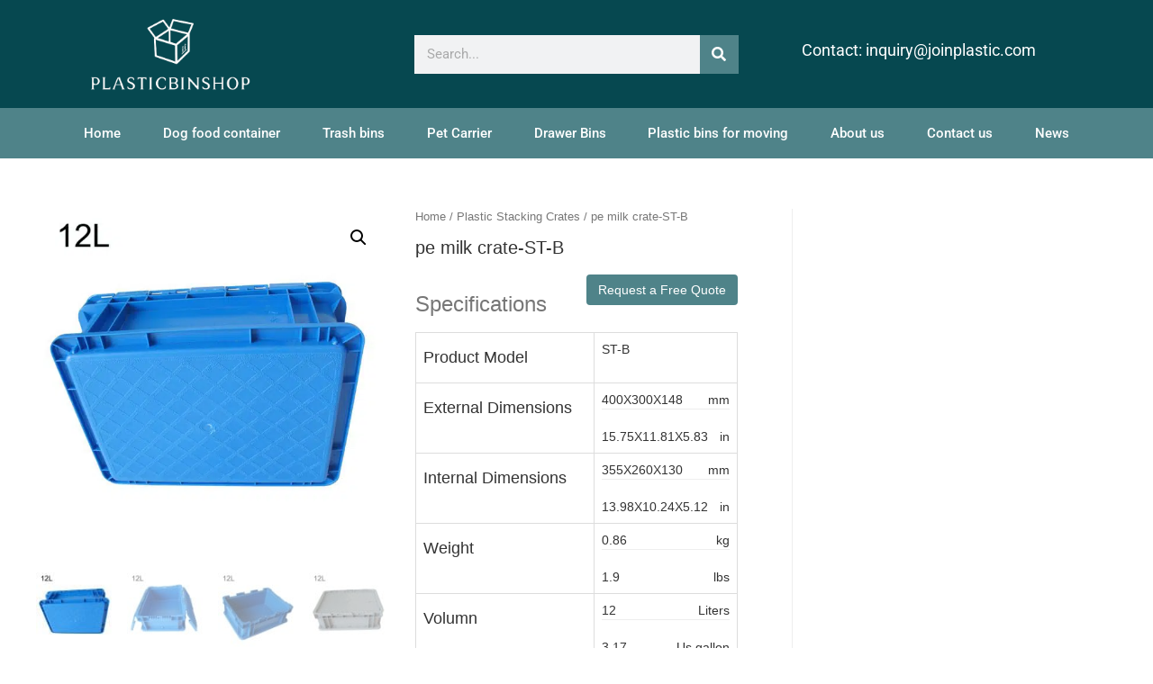

--- FILE ---
content_type: text/html; charset=UTF-8
request_url: https://www.plasticbinshop.com/product/pe-milk-crate-st-b/
body_size: 13968
content:
<!DOCTYPE html><html lang="en-US"><head><meta charset="UTF-8"><meta name="viewport" content="width=device-width, initial-scale=1"><link rel="profile" href="https://gmpg.org/xfn/11"><meta name='robots' content='index, follow, max-image-preview:large, max-snippet:-1, max-video-preview:-1' /><link media="all" href="https://cdn.plasticbinshop.com/wp-content/cache/autoptimize/css/autoptimize_17ab2ca9b4900f0ccd03f7dde99d8732.css" rel="stylesheet"><link media="only screen and (max-width: 768px)" href="https://cdn.plasticbinshop.com/wp-content/cache/autoptimize/css/autoptimize_7104936e6edf98a0d47911e8bea85ee6.css" rel="stylesheet"><title>pe milk crate wholesale &amp; Factory Price</title><meta name="description" content="Wholesale pe milk crate, stacking crates supplier, Dimensions(L*W*H):400 * 300 * 148 mm, Volume: 12L, pe milk crate for sale" /><link rel="canonical" href="https://www.plasticbinshop.com/product/pe-milk-crate-st-b/" /><meta property="og:locale" content="en_US" /><meta property="og:type" content="article" /><meta property="og:title" content="pe milk crate" /><meta property="og:description" content="Wholesale pe milk crate, stacking crates supplier, Dimensions(L*W*H):400 * 300 * 148 mm, Volume: 12L, pe milk crate for sale" /><meta property="og:url" content="https://www.plasticbinshop.com/product/pe-milk-crate-st-b/" /><meta property="og:site_name" content="plasticBinShop" /><meta property="article:modified_time" content="2020-02-23T13:39:29+00:00" /><meta property="og:image" content="https://www.plasticbinshop.com/wp-content/uploads/2020/02/pe-milk-crate.jpg" /><meta property="og:image:width" content="700" /><meta property="og:image:height" content="700" /><meta property="og:image:type" content="image/jpeg" /><meta name="twitter:card" content="summary_large_image" /><meta name="twitter:title" content="pe milk crate" /> <script type="application/ld+json" class="yoast-schema-graph">{"@context":"https://schema.org","@graph":[{"@type":"WebPage","@id":"https://www.plasticbinshop.com/product/pe-milk-crate-st-b/","url":"https://www.plasticbinshop.com/product/pe-milk-crate-st-b/","name":"pe milk crate wholesale & Factory Price","isPartOf":{"@id":"https://www.plasticbinshop.com/#website"},"primaryImageOfPage":{"@id":"https://www.plasticbinshop.com/product/pe-milk-crate-st-b/#primaryimage"},"image":{"@id":"https://www.plasticbinshop.com/product/pe-milk-crate-st-b/#primaryimage"},"thumbnailUrl":"https://www.plasticbinshop.com/wp-content/uploads/2020/02/pe-milk-crate.jpg","datePublished":"2019-12-27T00:40:07+00:00","dateModified":"2020-02-23T13:39:29+00:00","description":"Wholesale pe milk crate, stacking crates supplier, Dimensions(L*W*H):400 * 300 * 148 mm, Volume: 12L, pe milk crate for sale","breadcrumb":{"@id":"https://www.plasticbinshop.com/product/pe-milk-crate-st-b/#breadcrumb"},"inLanguage":"en-US","potentialAction":[{"@type":"ReadAction","target":["https://www.plasticbinshop.com/product/pe-milk-crate-st-b/"]}]},{"@type":"ImageObject","inLanguage":"en-US","@id":"https://www.plasticbinshop.com/product/pe-milk-crate-st-b/#primaryimage","url":"https://www.plasticbinshop.com/wp-content/uploads/2020/02/pe-milk-crate.jpg","contentUrl":"https://www.plasticbinshop.com/wp-content/uploads/2020/02/pe-milk-crate.jpg","width":700,"height":700,"caption":"pe milk crate"},{"@type":"BreadcrumbList","@id":"https://www.plasticbinshop.com/product/pe-milk-crate-st-b/#breadcrumb","itemListElement":[{"@type":"ListItem","position":1,"name":"Home","item":"https://www.plasticbinshop.com/"},{"@type":"ListItem","position":2,"name":"Shop","item":"https://www.plasticbinshop.com/shop/"},{"@type":"ListItem","position":3,"name":"pe milk crate-ST-B"}]},{"@type":"WebSite","@id":"https://www.plasticbinshop.com/#website","url":"https://www.plasticbinshop.com/","name":"plasticBinShop","description":"wholesale plastic bins, pet carriers","publisher":{"@id":"https://www.plasticbinshop.com/#organization"},"potentialAction":[{"@type":"SearchAction","target":{"@type":"EntryPoint","urlTemplate":"https://www.plasticbinshop.com/?s={search_term_string}"},"query-input":{"@type":"PropertyValueSpecification","valueRequired":true,"valueName":"search_term_string"}}],"inLanguage":"en-US"},{"@type":"Organization","@id":"https://www.plasticbinshop.com/#organization","name":"plasticBinShop","url":"https://www.plasticbinshop.com/","logo":{"@type":"ImageObject","inLanguage":"en-US","@id":"https://www.plasticbinshop.com/#/schema/logo/image/","url":"https://www.plasticbinshop.com/wp-content/uploads/2021/05/cropped-plasticbinshop-logo.png","contentUrl":"https://www.plasticbinshop.com/wp-content/uploads/2021/05/cropped-plasticbinshop-logo.png","width":600,"height":238,"caption":"plasticBinShop"},"image":{"@id":"https://www.plasticbinshop.com/#/schema/logo/image/"}}]}</script> <link href='https://fonts.gstatic.com' crossorigin='anonymous' rel='preconnect' /><link href='https://ajax.googleapis.com' rel='preconnect' /><link href='https://fonts.googleapis.com' rel='preconnect' /><link rel="alternate" type="application/rss+xml" title="plasticBinShop &raquo; Feed" href="https://www.plasticbinshop.com/feed/" /><link rel="alternate" type="application/rss+xml" title="plasticBinShop &raquo; Comments Feed" href="https://www.plasticbinshop.com/comments/feed/" /><link rel="alternate" type="application/rss+xml" title="plasticBinShop &raquo; pe milk crate-ST-B Comments Feed" href="https://www.plasticbinshop.com/product/pe-milk-crate-st-b/feed/" /> <!--[if IE]> <script src="https://cdn.plasticbinshop.com/wp-content/themes/astra/assets/js/minified/flexibility.min.js?ver=3.7.5" id="astra-flexibility-js"></script> <script id="astra-flexibility-js-after">flexibility(document.documentElement);</script> <![endif]--> <script src="https://cdn.plasticbinshop.com/wp-includes/js/jquery/jquery.min.js?ver=3.7.1" id="jquery-core-js"></script> <script id="wc-add-to-cart-js-extra">var wc_add_to_cart_params = {"ajax_url":"\/wp-admin\/admin-ajax.php","wc_ajax_url":"\/?wc-ajax=%%endpoint%%","i18n_view_cart":"View cart","cart_url":"https:\/\/www.plasticbinshop.com\/cart\/","is_cart":"","cart_redirect_after_add":"no"};</script> <script id="wc-single-product-js-extra">var wc_single_product_params = {"i18n_required_rating_text":"Please select a rating","i18n_rating_options":["1 of 5 stars","2 of 5 stars","3 of 5 stars","4 of 5 stars","5 of 5 stars"],"i18n_product_gallery_trigger_text":"View full-screen image gallery","review_rating_required":"yes","flexslider":{"rtl":false,"animation":"slide","smoothHeight":true,"directionNav":false,"controlNav":"thumbnails","slideshow":false,"animationSpeed":500,"animationLoop":false,"allowOneSlide":false},"zoom_enabled":"1","zoom_options":[],"photoswipe_enabled":"1","photoswipe_options":{"shareEl":false,"closeOnScroll":false,"history":false,"hideAnimationDuration":0,"showAnimationDuration":0},"flexslider_enabled":"1"};</script> <script id="woocommerce-js-extra">var woocommerce_params = {"ajax_url":"\/wp-admin\/admin-ajax.php","wc_ajax_url":"\/?wc-ajax=%%endpoint%%","i18n_password_show":"Show password","i18n_password_hide":"Hide password"};</script> <link rel="https://api.w.org/" href="https://www.plasticbinshop.com/wp-json/" /><link rel="alternate" title="JSON" type="application/json" href="https://www.plasticbinshop.com/wp-json/wp/v2/product/2088" /><link rel="EditURI" type="application/rsd+xml" title="RSD" href="https://www.plasticbinshop.com/xmlrpc.php?rsd" /><meta name="generator" content="WordPress 6.8.3" /><meta name="generator" content="WooCommerce 10.0.4" /><link rel='shortlink' href='https://www.plasticbinshop.com/?p=2088' /><link rel="alternate" title="oEmbed (JSON)" type="application/json+oembed" href="https://www.plasticbinshop.com/wp-json/oembed/1.0/embed?url=https%3A%2F%2Fwww.plasticbinshop.com%2Fproduct%2Fpe-milk-crate-st-b%2F" /><link rel="alternate" title="oEmbed (XML)" type="text/xml+oembed" href="https://www.plasticbinshop.com/wp-json/oembed/1.0/embed?url=https%3A%2F%2Fwww.plasticbinshop.com%2Fproduct%2Fpe-milk-crate-st-b%2F&#038;format=xml" />  <script>/* Default comment here */ 

( function($) {
	
	let origin = window.location.origin;
	
	$( document ).on( 'keyup','textarea[id^="form-field-"]', function() {
		const submitBtn = $( '.elementor-form button[type="submit"]' );
		let content = $(this).val();
		
		// 如果输入的是本站网址则可以通过，下面将本站网址字符串去掉后再验证
		if(content.indexOf(origin) > -1){
			const regexp = new RegExp(`\\b${origin}\\b`, 'gi')
			content = content.replace(regexp, "");
		}
		if (
			isUrl( content )
			|| content.indexOf('@') != -1
			|| content.indexOf('www.') != -1
			|| content.indexOf('ftp.') != -1
			|| content.indexOf('.com') != -1
			|| content.indexOf('.ca') != -1
			|| content.indexOf('bit.ly') != -1
		) {
			submitBtn.prop( 'disabled', true );
		} else {
			submitBtn.prop( 'disabled', false );
		}
	});
	function isUrl(s) {
		const regexp = /(ftp|http|https):\/\/(\w+:{0,1}\w*@)?(\S+)(:[0-9]+)?(\/|\/([\w#!:.?+=&%@!\-\/]))?/;
		return regexp.test(s);
	}
})( jQuery );</script> 
 <script>/* Default comment here */ 

jQuery(document).ready(function( $ ){
    $(document).on("click",".product-cat-inquiry", function(e){
      let modelValue = $(this).closest("li.product").find(".woo-acf-metas .model .item-value").html()
      $("#form-field-product_model").val(modelValue);
	})
});</script> <link rel="stylesheet" href="https://maxcdn.bootstrapcdn.com/bootstrap/3.3.7/css/bootstrap.min.css" integrity="sha384-BVYiiSIFeK1dGmJRAkycuHAHRg32OmUcww7on3RYdg4Va+PmSTsz/K68vbdEjh4u" crossorigin="anonymous"><link rel="pingback" href="https://www.plasticbinshop.com/xmlrpc.php"> <noscript><style>.woocommerce-product-gallery{ opacity: 1 !important; }</style></noscript><meta name="generator" content="Elementor 3.31.1; features: additional_custom_breakpoints, e_element_cache; settings: css_print_method-external, google_font-enabled, font_display-auto"><link rel="icon" href="https://cdn.plasticbinshop.com/wp-content/uploads/2021/05/cropped-site-logo-32x32.png" sizes="32x32" /><link rel="icon" href="https://cdn.plasticbinshop.com/wp-content/uploads/2021/05/cropped-site-logo-192x192.png" sizes="192x192" /><link rel="apple-touch-icon" href="https://cdn.plasticbinshop.com/wp-content/uploads/2021/05/cropped-site-logo-180x180.png" /><meta name="msapplication-TileImage" content="https://www.plasticbinshop.com/wp-content/uploads/2021/05/cropped-site-logo-270x270.png" /></head><body  class="wp-singular product-template-default single single-product postid-2088 wp-custom-logo wp-theme-astra theme-astra woocommerce woocommerce-page woocommerce-no-js ast-desktop ast-plain-container ast-right-sidebar astra-3.7.5 ast-header-custom-item-inside ast-blog-single-style-1 ast-custom-post-type ast-single-post ast-mobile-inherit-site-logo ast-inherit-site-logo-transparent ast-normal-title-enabled elementor-default elementor-kit-2501"> <a
 class="skip-link screen-reader-text"
 href="#content"
 role="link"
 title="Skip to content"> Skip to content</a><div
class="hfeed site" id="page"><div data-elementor-type="header" data-elementor-id="270" class="elementor elementor-270 elementor-location-header" data-elementor-post-type="elementor_library"><header class="elementor-section elementor-top-section elementor-element elementor-element-510df83d elementor-section-content-middle elementor-section-height-min-height elementor-section-boxed elementor-section-height-default elementor-section-items-middle" data-id="510df83d" data-element_type="section" data-settings="{&quot;background_background&quot;:&quot;classic&quot;}"><div class="elementor-container elementor-column-gap-default"><div class="elementor-column elementor-col-33 elementor-top-column elementor-element elementor-element-369e3e12" data-id="369e3e12" data-element_type="column"><div class="elementor-widget-wrap elementor-element-populated"><div class="elementor-element elementor-element-1f5678eb elementor-widget elementor-widget-theme-site-logo elementor-widget-image" data-id="1f5678eb" data-element_type="widget" data-widget_type="theme-site-logo.default"><div class="elementor-widget-container"> <a href="https://www.plasticbinshop.com"> <picture class="attachment-medium size-medium wp-image-2679"> <source type="image/webp" srcset="https://cdn.plasticbinshop.com/wp-content/uploads/2021/05/cropped-plasticbinshop-logo-300x119.png.webp 300w, https://cdn.plasticbinshop.com/wp-content/uploads/2021/05/cropped-plasticbinshop-logo.png.webp 600w" sizes="(max-width: 300px) 100vw, 300px"/> <img width="300" height="119" src="https://cdn.plasticbinshop.com/wp-content/uploads/2021/05/cropped-plasticbinshop-logo.png" alt="site logo" srcset="https://cdn.plasticbinshop.com/wp-content/uploads/2021/05/cropped-plasticbinshop-logo-300x119.png 300w, https://cdn.plasticbinshop.com/wp-content/uploads/2021/05/cropped-plasticbinshop-logo.png 600w" sizes="(max-width: 300px) 100vw, 300px"/> </picture> </a></div></div></div></div><div class="elementor-column elementor-col-33 elementor-top-column elementor-element elementor-element-5e1078de" data-id="5e1078de" data-element_type="column"><div class="elementor-widget-wrap elementor-element-populated"><div class="elementor-element elementor-element-3a984708 elementor-hidden-phone elementor-search-form--skin-classic elementor-search-form--button-type-icon elementor-search-form--icon-search elementor-widget elementor-widget-search-form" data-id="3a984708" data-element_type="widget" data-settings="{&quot;skin&quot;:&quot;classic&quot;}" data-widget_type="search-form.default"><div class="elementor-widget-container"> <search role="search"><form class="elementor-search-form" action="https://www.plasticbinshop.com" method="get"><div class="elementor-search-form__container"> <label class="elementor-screen-only" for="elementor-search-form-3a984708">Search</label> <input id="elementor-search-form-3a984708" placeholder="Search..." class="elementor-search-form__input" type="search" name="s" value=""> <button class="elementor-search-form__submit" type="submit" aria-label="Search"> <i aria-hidden="true" class="fas fa-search"></i> </button></div></form> </search></div></div></div></div><div class="elementor-column elementor-col-33 elementor-top-column elementor-element elementor-element-7eec30b" data-id="7eec30b" data-element_type="column"><div class="elementor-widget-wrap elementor-element-populated"><div class="elementor-element elementor-element-880cca0 elementor-widget elementor-widget-text-editor" data-id="880cca0" data-element_type="widget" data-widget_type="text-editor.default"><div class="elementor-widget-container"><p style="text-align: center;">Contact: <span style="color: #ffffff;"><a style="color: #ffffff;" href="mailto:inquiry@joinplastic.com?subject=Inquiry about your plastic crate">inquiry@joinplastic.com</a></span></p></div></div></div></div></div></header><nav class="elementor-section elementor-top-section elementor-element elementor-element-7defd41f elementor-section-boxed elementor-section-height-default elementor-section-height-default" data-id="7defd41f" data-element_type="section" data-settings="{&quot;background_background&quot;:&quot;classic&quot;,&quot;sticky&quot;:&quot;top&quot;,&quot;sticky_on&quot;:[&quot;desktop&quot;,&quot;tablet&quot;,&quot;mobile&quot;],&quot;sticky_offset&quot;:0,&quot;sticky_effects_offset&quot;:0,&quot;sticky_anchor_link_offset&quot;:0}"><div class="elementor-container elementor-column-gap-no"><div class="elementor-column elementor-col-100 elementor-top-column elementor-element elementor-element-7643f573" data-id="7643f573" data-element_type="column"><div class="elementor-widget-wrap elementor-element-populated"><div class="elementor-element elementor-element-65ce5d90 elementor-nav-menu__align-justify elementor-nav-menu--dropdown-mobile elementor-nav-menu--stretch elementor-nav-menu__text-align-center elementor-nav-menu--toggle elementor-nav-menu--burger elementor-widget elementor-widget-nav-menu" data-id="65ce5d90" data-element_type="widget" data-settings="{&quot;full_width&quot;:&quot;stretch&quot;,&quot;layout&quot;:&quot;horizontal&quot;,&quot;submenu_icon&quot;:{&quot;value&quot;:&quot;&lt;i class=\&quot;fas fa-caret-down\&quot;&gt;&lt;\/i&gt;&quot;,&quot;library&quot;:&quot;fa-solid&quot;},&quot;toggle&quot;:&quot;burger&quot;}" data-widget_type="nav-menu.default"><div class="elementor-widget-container"><nav aria-label="Menu" class="elementor-nav-menu--main elementor-nav-menu__container elementor-nav-menu--layout-horizontal e--pointer-background e--animation-sweep-right"><ul id="menu-1-65ce5d90" class="elementor-nav-menu"><li class="menu-item menu-item-type-post_type menu-item-object-page menu-item-home menu-item-2398"><a href="https://www.plasticbinshop.com/" class="elementor-item menu-link">Home</a></li><li class="menu-item menu-item-type-taxonomy menu-item-object-product_cat menu-item-3372"><a href="https://www.plasticbinshop.com/product-category/dog-food-container/" class="elementor-item menu-link">Dog food container</a></li><li class="menu-item menu-item-type-taxonomy menu-item-object-product_cat menu-item-3457"><a href="https://www.plasticbinshop.com/product-category/trash-bins/" class="elementor-item menu-link">Trash bins</a></li><li class="menu-item menu-item-type-taxonomy menu-item-object-product_cat menu-item-2602"><a href="https://www.plasticbinshop.com/product-category/pet-carrier/" class="elementor-item menu-link">Pet Carrier</a></li><li class="menu-item menu-item-type-taxonomy menu-item-object-product_cat menu-item-2347"><a href="https://www.plasticbinshop.com/product-category/drawer-bins/" class="elementor-item menu-link">Drawer Bins</a></li><li class="menu-item menu-item-type-taxonomy menu-item-object-product_cat menu-item-2921"><a href="https://www.plasticbinshop.com/product-category/plastic-bins-for-moving/" class="elementor-item menu-link">Plastic bins for moving</a></li><li class="menu-item menu-item-type-post_type menu-item-object-page menu-item-318"><a href="https://www.plasticbinshop.com/about-us/" class="elementor-item menu-link">About us</a></li><li class="menu-item menu-item-type-post_type menu-item-object-page menu-item-2480"><a href="https://www.plasticbinshop.com/contact-us/" class="elementor-item menu-link">Contact us</a></li><li class="menu-item menu-item-type-post_type menu-item-object-page menu-item-2587"><a href="https://www.plasticbinshop.com/news/" class="elementor-item menu-link">News</a></li></ul></nav><div class="elementor-menu-toggle" role="button" tabindex="0" aria-label="Menu Toggle" aria-expanded="false"> <i aria-hidden="true" role="presentation" class="elementor-menu-toggle__icon--open eicon-menu-bar"></i><i aria-hidden="true" role="presentation" class="elementor-menu-toggle__icon--close eicon-close"></i></div><nav class="elementor-nav-menu--dropdown elementor-nav-menu__container" aria-hidden="true"><ul id="menu-2-65ce5d90" class="elementor-nav-menu"><li class="menu-item menu-item-type-post_type menu-item-object-page menu-item-home menu-item-2398"><a href="https://www.plasticbinshop.com/" class="elementor-item menu-link" tabindex="-1">Home</a></li><li class="menu-item menu-item-type-taxonomy menu-item-object-product_cat menu-item-3372"><a href="https://www.plasticbinshop.com/product-category/dog-food-container/" class="elementor-item menu-link" tabindex="-1">Dog food container</a></li><li class="menu-item menu-item-type-taxonomy menu-item-object-product_cat menu-item-3457"><a href="https://www.plasticbinshop.com/product-category/trash-bins/" class="elementor-item menu-link" tabindex="-1">Trash bins</a></li><li class="menu-item menu-item-type-taxonomy menu-item-object-product_cat menu-item-2602"><a href="https://www.plasticbinshop.com/product-category/pet-carrier/" class="elementor-item menu-link" tabindex="-1">Pet Carrier</a></li><li class="menu-item menu-item-type-taxonomy menu-item-object-product_cat menu-item-2347"><a href="https://www.plasticbinshop.com/product-category/drawer-bins/" class="elementor-item menu-link" tabindex="-1">Drawer Bins</a></li><li class="menu-item menu-item-type-taxonomy menu-item-object-product_cat menu-item-2921"><a href="https://www.plasticbinshop.com/product-category/plastic-bins-for-moving/" class="elementor-item menu-link" tabindex="-1">Plastic bins for moving</a></li><li class="menu-item menu-item-type-post_type menu-item-object-page menu-item-318"><a href="https://www.plasticbinshop.com/about-us/" class="elementor-item menu-link" tabindex="-1">About us</a></li><li class="menu-item menu-item-type-post_type menu-item-object-page menu-item-2480"><a href="https://www.plasticbinshop.com/contact-us/" class="elementor-item menu-link" tabindex="-1">Contact us</a></li><li class="menu-item menu-item-type-post_type menu-item-object-page menu-item-2587"><a href="https://www.plasticbinshop.com/news/" class="elementor-item menu-link" tabindex="-1">News</a></li></ul></nav></div></div></div></div></div></nav></div><div id="content" class="site-content"><div class="ast-container"><div id="primary" class="content-area primary"><main id="main" class="site-main"><div class="ast-woocommerce-container"><div class="woocommerce-notices-wrapper"></div><div id="product-2088" class="ast-article-single ast-woo-product-no-review product type-product post-2088 status-publish first instock product_cat-plastic-stacking-crates product_tag-stacking-crate product_tag-straight-wall-container has-post-thumbnail product-type-simple"><div class="woocommerce-product-gallery woocommerce-product-gallery--with-images woocommerce-product-gallery--columns-4 images" data-columns="4" style="opacity: 0; transition: opacity .25s ease-in-out;"><div class="woocommerce-product-gallery__wrapper"><div data-thumb="https://cdn.plasticbinshop.com/wp-content/uploads/2020/02/pe-milk-crate-100x100.jpg" data-thumb-alt="pe milk crate" data-thumb-srcset="https://cdn.plasticbinshop.com/wp-content/uploads/2020/02/pe-milk-crate-100x100.jpg 100w, https://cdn.plasticbinshop.com/wp-content/uploads/2020/02/pe-milk-crate-300x300.jpg 300w, https://cdn.plasticbinshop.com/wp-content/uploads/2020/02/pe-milk-crate-150x150.jpg 150w, https://cdn.plasticbinshop.com/wp-content/uploads/2020/02/pe-milk-crate-400x400.jpg 400w, https://cdn.plasticbinshop.com/wp-content/uploads/2020/02/pe-milk-crate-600x600.jpg 600w, https://cdn.plasticbinshop.com/wp-content/uploads/2020/02/pe-milk-crate.jpg 700w"  data-thumb-sizes="(max-width: 100px) 100vw, 100px" class="woocommerce-product-gallery__image"><a href="https://cdn.plasticbinshop.com/wp-content/uploads/2020/02/pe-milk-crate.jpg"><picture fetchpriority="high" class="wp-post-image" data-caption="" data-large_image="https://cdn.plasticbinshop.com/wp-content/uploads/2020/02/pe-milk-crate.jpg" data-large_image_width="700" data-large_image_height="700" decoding="async"> <source type="image/webp" srcset="https://cdn.plasticbinshop.com/wp-content/uploads/2020/02/pe-milk-crate-600x600.jpg.webp 600w, https://cdn.plasticbinshop.com/wp-content/uploads/2020/02/pe-milk-crate-300x300.jpg.webp 300w, https://cdn.plasticbinshop.com/wp-content/uploads/2020/02/pe-milk-crate-150x150.jpg.webp 150w, https://cdn.plasticbinshop.com/wp-content/uploads/2020/02/pe-milk-crate-100x100.jpg.webp 100w, https://cdn.plasticbinshop.com/wp-content/uploads/2020/02/pe-milk-crate.jpg.webp 700w" sizes="(max-width: 600px) 100vw, 600px"/> <img fetchpriority="high" width="600" height="600" src="https://cdn.plasticbinshop.com/wp-content/uploads/2020/02/pe-milk-crate-600x600.jpg" alt="pe milk crate" data-caption="" data-src="https://cdn.plasticbinshop.com/wp-content/uploads/2020/02/pe-milk-crate.jpg" data-large_image="https://cdn.plasticbinshop.com/wp-content/uploads/2020/02/pe-milk-crate.jpg" data-large_image_width="700" data-large_image_height="700" decoding="async" srcset="https://cdn.plasticbinshop.com/wp-content/uploads/2020/02/pe-milk-crate-600x600.jpg 600w, https://cdn.plasticbinshop.com/wp-content/uploads/2020/02/pe-milk-crate-300x300.jpg 300w, https://cdn.plasticbinshop.com/wp-content/uploads/2020/02/pe-milk-crate-150x150.jpg 150w, https://cdn.plasticbinshop.com/wp-content/uploads/2020/02/pe-milk-crate-400x400.jpg 400w, https://cdn.plasticbinshop.com/wp-content/uploads/2020/02/pe-milk-crate-100x100.jpg 100w, https://cdn.plasticbinshop.com/wp-content/uploads/2020/02/pe-milk-crate.jpg 700w" sizes="(max-width: 600px) 100vw, 600px"/> </picture> </a></div><div data-thumb="https://cdn.plasticbinshop.com/wp-content/uploads/2020/02/pe-milk-crate-1-100x100.jpg" data-thumb-alt="pe milk crate" data-thumb-srcset="https://cdn.plasticbinshop.com/wp-content/uploads/2020/02/pe-milk-crate-1-100x100.jpg 100w, https://cdn.plasticbinshop.com/wp-content/uploads/2020/02/pe-milk-crate-1-300x300.jpg 300w, https://cdn.plasticbinshop.com/wp-content/uploads/2020/02/pe-milk-crate-1-150x150.jpg 150w, https://cdn.plasticbinshop.com/wp-content/uploads/2020/02/pe-milk-crate-1-400x400.jpg 400w, https://cdn.plasticbinshop.com/wp-content/uploads/2020/02/pe-milk-crate-1-600x600.jpg 600w, https://cdn.plasticbinshop.com/wp-content/uploads/2020/02/pe-milk-crate-1.jpg 700w"  data-thumb-sizes="(max-width: 100px) 100vw, 100px" class="woocommerce-product-gallery__image"><a href="https://cdn.plasticbinshop.com/wp-content/uploads/2020/02/pe-milk-crate-1.jpg"><picture class="" data-caption="" data-large_image="https://cdn.plasticbinshop.com/wp-content/uploads/2020/02/pe-milk-crate-1.jpg" data-large_image_width="700" data-large_image_height="700" decoding="async"> <source type="image/webp" srcset="https://cdn.plasticbinshop.com/wp-content/uploads/2020/02/pe-milk-crate-1-600x600.jpg.webp 600w, https://cdn.plasticbinshop.com/wp-content/uploads/2020/02/pe-milk-crate-1-300x300.jpg.webp 300w, https://cdn.plasticbinshop.com/wp-content/uploads/2020/02/pe-milk-crate-1-150x150.jpg.webp 150w, https://cdn.plasticbinshop.com/wp-content/uploads/2020/02/pe-milk-crate-1-100x100.jpg.webp 100w, https://cdn.plasticbinshop.com/wp-content/uploads/2020/02/pe-milk-crate-1.jpg.webp 700w" sizes="(max-width: 600px) 100vw, 600px"/> <img width="600" height="600" src="https://cdn.plasticbinshop.com/wp-content/uploads/2020/02/pe-milk-crate-1-600x600.jpg" alt="pe milk crate" data-caption="" data-src="https://cdn.plasticbinshop.com/wp-content/uploads/2020/02/pe-milk-crate-1.jpg" data-large_image="https://cdn.plasticbinshop.com/wp-content/uploads/2020/02/pe-milk-crate-1.jpg" data-large_image_width="700" data-large_image_height="700" decoding="async" srcset="https://cdn.plasticbinshop.com/wp-content/uploads/2020/02/pe-milk-crate-1-600x600.jpg 600w, https://cdn.plasticbinshop.com/wp-content/uploads/2020/02/pe-milk-crate-1-300x300.jpg 300w, https://cdn.plasticbinshop.com/wp-content/uploads/2020/02/pe-milk-crate-1-150x150.jpg 150w, https://cdn.plasticbinshop.com/wp-content/uploads/2020/02/pe-milk-crate-1-400x400.jpg 400w, https://cdn.plasticbinshop.com/wp-content/uploads/2020/02/pe-milk-crate-1-100x100.jpg 100w, https://cdn.plasticbinshop.com/wp-content/uploads/2020/02/pe-milk-crate-1.jpg 700w" sizes="(max-width: 600px) 100vw, 600px"/> </picture> </a></div><div data-thumb="https://cdn.plasticbinshop.com/wp-content/uploads/2020/02/pe-milk-crate-2-100x100.jpg" data-thumb-alt="pe milk crate" data-thumb-srcset="https://cdn.plasticbinshop.com/wp-content/uploads/2020/02/pe-milk-crate-2-100x100.jpg 100w, https://cdn.plasticbinshop.com/wp-content/uploads/2020/02/pe-milk-crate-2-300x300.jpg 300w, https://cdn.plasticbinshop.com/wp-content/uploads/2020/02/pe-milk-crate-2-150x150.jpg 150w, https://cdn.plasticbinshop.com/wp-content/uploads/2020/02/pe-milk-crate-2-400x400.jpg 400w, https://cdn.plasticbinshop.com/wp-content/uploads/2020/02/pe-milk-crate-2-600x600.jpg 600w, https://cdn.plasticbinshop.com/wp-content/uploads/2020/02/pe-milk-crate-2.jpg 700w"  data-thumb-sizes="(max-width: 100px) 100vw, 100px" class="woocommerce-product-gallery__image"><a href="https://cdn.plasticbinshop.com/wp-content/uploads/2020/02/pe-milk-crate-2.jpg"><picture loading="lazy" class="" data-caption="" data-large_image="https://cdn.plasticbinshop.com/wp-content/uploads/2020/02/pe-milk-crate-2.jpg" data-large_image_width="700" data-large_image_height="700" decoding="async"> <source type="image/webp" srcset="https://cdn.plasticbinshop.com/wp-content/uploads/2020/02/pe-milk-crate-2-600x600.jpg.webp 600w, https://cdn.plasticbinshop.com/wp-content/uploads/2020/02/pe-milk-crate-2-300x300.jpg.webp 300w, https://cdn.plasticbinshop.com/wp-content/uploads/2020/02/pe-milk-crate-2-150x150.jpg.webp 150w, https://cdn.plasticbinshop.com/wp-content/uploads/2020/02/pe-milk-crate-2-100x100.jpg.webp 100w, https://cdn.plasticbinshop.com/wp-content/uploads/2020/02/pe-milk-crate-2.jpg.webp 700w" sizes="(max-width: 600px) 100vw, 600px"/> <img loading="lazy" width="600" height="600" src="https://cdn.plasticbinshop.com/wp-content/uploads/2020/02/pe-milk-crate-2-600x600.jpg" alt="pe milk crate" data-caption="" data-src="https://cdn.plasticbinshop.com/wp-content/uploads/2020/02/pe-milk-crate-2.jpg" data-large_image="https://cdn.plasticbinshop.com/wp-content/uploads/2020/02/pe-milk-crate-2.jpg" data-large_image_width="700" data-large_image_height="700" decoding="async" srcset="https://cdn.plasticbinshop.com/wp-content/uploads/2020/02/pe-milk-crate-2-600x600.jpg 600w, https://cdn.plasticbinshop.com/wp-content/uploads/2020/02/pe-milk-crate-2-300x300.jpg 300w, https://cdn.plasticbinshop.com/wp-content/uploads/2020/02/pe-milk-crate-2-150x150.jpg 150w, https://cdn.plasticbinshop.com/wp-content/uploads/2020/02/pe-milk-crate-2-400x400.jpg 400w, https://cdn.plasticbinshop.com/wp-content/uploads/2020/02/pe-milk-crate-2-100x100.jpg 100w, https://cdn.plasticbinshop.com/wp-content/uploads/2020/02/pe-milk-crate-2.jpg 700w" sizes="(max-width: 600px) 100vw, 600px"/> </picture> </a></div><div data-thumb="https://cdn.plasticbinshop.com/wp-content/uploads/2020/02/pe-milk-crate-3-100x100.jpg" data-thumb-alt="pe milk crate" data-thumb-srcset="https://cdn.plasticbinshop.com/wp-content/uploads/2020/02/pe-milk-crate-3-100x100.jpg 100w, https://cdn.plasticbinshop.com/wp-content/uploads/2020/02/pe-milk-crate-3-300x300.jpg 300w, https://cdn.plasticbinshop.com/wp-content/uploads/2020/02/pe-milk-crate-3-150x150.jpg 150w, https://cdn.plasticbinshop.com/wp-content/uploads/2020/02/pe-milk-crate-3-400x400.jpg 400w, https://cdn.plasticbinshop.com/wp-content/uploads/2020/02/pe-milk-crate-3-600x600.jpg 600w, https://cdn.plasticbinshop.com/wp-content/uploads/2020/02/pe-milk-crate-3.jpg 700w"  data-thumb-sizes="(max-width: 100px) 100vw, 100px" class="woocommerce-product-gallery__image"><a href="https://cdn.plasticbinshop.com/wp-content/uploads/2020/02/pe-milk-crate-3.jpg"><picture loading="lazy" class="" data-caption="" data-large_image="https://cdn.plasticbinshop.com/wp-content/uploads/2020/02/pe-milk-crate-3.jpg" data-large_image_width="700" data-large_image_height="700" decoding="async"> <source type="image/webp" srcset="https://cdn.plasticbinshop.com/wp-content/uploads/2020/02/pe-milk-crate-3-600x600.jpg.webp 600w, https://cdn.plasticbinshop.com/wp-content/uploads/2020/02/pe-milk-crate-3-300x300.jpg.webp 300w, https://cdn.plasticbinshop.com/wp-content/uploads/2020/02/pe-milk-crate-3-150x150.jpg.webp 150w, https://cdn.plasticbinshop.com/wp-content/uploads/2020/02/pe-milk-crate-3-100x100.jpg.webp 100w, https://cdn.plasticbinshop.com/wp-content/uploads/2020/02/pe-milk-crate-3.jpg.webp 700w" sizes="(max-width: 600px) 100vw, 600px"/> <img loading="lazy" width="600" height="600" src="https://cdn.plasticbinshop.com/wp-content/uploads/2020/02/pe-milk-crate-3-600x600.jpg" alt="pe milk crate" data-caption="" data-src="https://cdn.plasticbinshop.com/wp-content/uploads/2020/02/pe-milk-crate-3.jpg" data-large_image="https://cdn.plasticbinshop.com/wp-content/uploads/2020/02/pe-milk-crate-3.jpg" data-large_image_width="700" data-large_image_height="700" decoding="async" srcset="https://cdn.plasticbinshop.com/wp-content/uploads/2020/02/pe-milk-crate-3-600x600.jpg 600w, https://cdn.plasticbinshop.com/wp-content/uploads/2020/02/pe-milk-crate-3-300x300.jpg 300w, https://cdn.plasticbinshop.com/wp-content/uploads/2020/02/pe-milk-crate-3-150x150.jpg 150w, https://cdn.plasticbinshop.com/wp-content/uploads/2020/02/pe-milk-crate-3-400x400.jpg 400w, https://cdn.plasticbinshop.com/wp-content/uploads/2020/02/pe-milk-crate-3-100x100.jpg 100w, https://cdn.plasticbinshop.com/wp-content/uploads/2020/02/pe-milk-crate-3.jpg 700w" sizes="(max-width: 600px) 100vw, 600px"/> </picture> </a></div><div data-thumb="https://cdn.plasticbinshop.com/wp-content/uploads/2020/02/pe-milk-crate-4-100x100.jpg" data-thumb-alt="pe milk crate" data-thumb-srcset="https://cdn.plasticbinshop.com/wp-content/uploads/2020/02/pe-milk-crate-4-100x100.jpg 100w, https://cdn.plasticbinshop.com/wp-content/uploads/2020/02/pe-milk-crate-4-300x300.jpg 300w, https://cdn.plasticbinshop.com/wp-content/uploads/2020/02/pe-milk-crate-4-150x150.jpg 150w, https://cdn.plasticbinshop.com/wp-content/uploads/2020/02/pe-milk-crate-4-400x400.jpg 400w, https://cdn.plasticbinshop.com/wp-content/uploads/2020/02/pe-milk-crate-4-600x600.jpg 600w, https://cdn.plasticbinshop.com/wp-content/uploads/2020/02/pe-milk-crate-4.jpg 700w"  data-thumb-sizes="(max-width: 100px) 100vw, 100px" class="woocommerce-product-gallery__image"><a href="https://cdn.plasticbinshop.com/wp-content/uploads/2020/02/pe-milk-crate-4.jpg"><picture loading="lazy" class="" data-caption="" data-large_image="https://cdn.plasticbinshop.com/wp-content/uploads/2020/02/pe-milk-crate-4.jpg" data-large_image_width="700" data-large_image_height="700" decoding="async"> <source type="image/webp" srcset="https://cdn.plasticbinshop.com/wp-content/uploads/2020/02/pe-milk-crate-4-600x600.jpg.webp 600w, https://cdn.plasticbinshop.com/wp-content/uploads/2020/02/pe-milk-crate-4-300x300.jpg.webp 300w, https://cdn.plasticbinshop.com/wp-content/uploads/2020/02/pe-milk-crate-4-150x150.jpg.webp 150w, https://cdn.plasticbinshop.com/wp-content/uploads/2020/02/pe-milk-crate-4-100x100.jpg.webp 100w, https://cdn.plasticbinshop.com/wp-content/uploads/2020/02/pe-milk-crate-4.jpg.webp 700w" sizes="(max-width: 600px) 100vw, 600px"/> <img loading="lazy" width="600" height="600" src="https://cdn.plasticbinshop.com/wp-content/uploads/2020/02/pe-milk-crate-4-600x600.jpg" alt="pe milk crate" data-caption="" data-src="https://cdn.plasticbinshop.com/wp-content/uploads/2020/02/pe-milk-crate-4.jpg" data-large_image="https://cdn.plasticbinshop.com/wp-content/uploads/2020/02/pe-milk-crate-4.jpg" data-large_image_width="700" data-large_image_height="700" decoding="async" srcset="https://cdn.plasticbinshop.com/wp-content/uploads/2020/02/pe-milk-crate-4-600x600.jpg 600w, https://cdn.plasticbinshop.com/wp-content/uploads/2020/02/pe-milk-crate-4-300x300.jpg 300w, https://cdn.plasticbinshop.com/wp-content/uploads/2020/02/pe-milk-crate-4-150x150.jpg 150w, https://cdn.plasticbinshop.com/wp-content/uploads/2020/02/pe-milk-crate-4-400x400.jpg 400w, https://cdn.plasticbinshop.com/wp-content/uploads/2020/02/pe-milk-crate-4-100x100.jpg 100w, https://cdn.plasticbinshop.com/wp-content/uploads/2020/02/pe-milk-crate-4.jpg 700w" sizes="(max-width: 600px) 100vw, 600px"/> </picture> </a></div></div></div><div class="summary entry-summary"><nav class="woocommerce-breadcrumb" aria-label="Breadcrumb"><a href="https://www.plasticbinshop.com">Home</a>&nbsp;&#47;&nbsp;<a href="https://www.plasticbinshop.com/product-category/plastic-stacking-crates/">Plastic Stacking Crates</a>&nbsp;&#47;&nbsp;pe milk crate-ST-B</nav><h1 class="product_title entry-title">pe milk crate-ST-B</h1><p class="price"></p><table class="table table-hover table-bordered single-product-attr"><caption><h3 class="pull-left">Specifications</h3> <button class="btn pull-right inquiry-btn single-product">Request a Free Quote</button></caption><tbody><tr><td><h4>Product Model</h4></td><td class="product-model"> <span class="mm pull-left value">ST-B</span></td></tr><tr><td><h4>External Dimensions</h4></td><td class="external-dimension"> <span class="mm pull-left value">400X300X148</span> <span class="pull-right">mm</span><hr> <span class="inch pull-left value">15.75X11.81X5.83</span> <span class="pull-right">in</span></td></tr><tr style="display:"><td><h4>Internal Dimensions</h4></td><td class="internal-dimension"> <span class="mm pull-left value"> 355X260X130 </span> <span class="pull-right">mm</span><hr> <span class="inch pull-left value"> 13.98X10.24X5.12 </span> <span class="pull-right">in</span></td></tr><tr style="display:none"><td><h4>Folded Height</h4></td><td> <span class="folded-height pull-left value"> 0 </span> <span class="pull-right">mm</span><hr> <span class="in pull-left value"> 0 </span> <span class="pull-right">in</span></td></tr><tr style="display:none"><td><h4>Static Load Weight</h4></td><td> <span class="folded-height pull-left value"> 0 </span> <span class="pull-right">T</span></td></tr><tr style="display:none"><td><h4>Dynamic Load Weight</h4></td><td> <span class="folded-height pull-left value"> 0 </span> <span class="pull-right">T</span></td></tr><tr><td><h4>Weight</h4></td><td class="internal-dimension"> <span class="kg pull-left value"> 0.86 </span> <span class="pull-right">kg</span><hr> <span class="lbs pull-left value"> 1.9 </span> <span class="pull-right">lbs</span></td></tr><tr style="display:"><td><h4>Volumn</h4></td><td class="internal-dimension"> <span class="liters pull-left value"> 12 </span> <span class="pull-right">Liters</span><hr> <span class="gallon pull-left value"> 3.17 </span> <span class="pull-right">Us gallon</span></td></tr></tbody></table><div class="woocommerce-product-details__short-description"><div><a href="https://www.joinplastic.com/product-category/round-trip-totes/" target="_blank" rel="noopener noreferrer">large plastic crates storage</a>,<a href="https://www.joinplastic.com/product-category/plastic-stacking-crates/" target="_blank" rel="noopener noreferrer">plastic stackable storage</a>,<a href="https://www.joinplastic.com/product-category/drawer-bins/" target="_blank" rel="noopener noreferrer">parts bin storage rack</a>,<a href="https://www.joinplastic.com/product-category/pallet-box/" target="_blank" rel="noopener noreferrer">plastic storage bins drawers</a>,<a href="https://www.joinplastic.com/" target="_blank" rel="noopener noreferrer">rectangular plastic box</a>,<a href="https://www.joinplastic.com/product-category/folding-crate/" target="_blank" rel="noopener noreferrer">large collapsible plastic storage bins</a></div></div><div class="product_meta"> <span class="sku_wrapper">SKU: <span class="sku">543bd782cd36</span></span> <span class="posted_in">Category: <a href="https://www.plasticbinshop.com/product-category/plastic-stacking-crates/" rel="tag">Plastic Stacking Crates</a></span> <span class="tagged_as">Tags: <a href="https://www.plasticbinshop.com/product-tag/stacking-crate/" rel="tag">stacking crate</a>, <a href="https://www.plasticbinshop.com/product-tag/straight-wall-container/" rel="tag">straight wall container</a></span></div></div><section class="related products"><h2>Related products</h2><ul class="products columns-4"><li class="ast-article-single ast-woo-product-no-review product type-product post-2123 status-publish first instock product_cat-plastic-stacking-crates product_tag-stackable-bin product_tag-stacking-crate product_tag-warehouse-storage-bin has-post-thumbnail product-type-simple"><div class="astra-shop-thumbnail-wrap"><a href="https://www.plasticbinshop.com/product/plastic-delivery-box-eu4633/" class="woocommerce-LoopProduct-link woocommerce-loop-product__link"><picture loading="lazy" class="attachment-woocommerce_thumbnail size-woocommerce_thumbnail" decoding="async"> <source type="image/webp" srcset="https://cdn.plasticbinshop.com/wp-content/uploads/2020/02/plastic-delivery-box-1-300x300.jpg.webp 300w, https://cdn.plasticbinshop.com/wp-content/uploads/2020/02/plastic-delivery-box-1-150x150.jpg.webp 150w, https://cdn.plasticbinshop.com/wp-content/uploads/2020/02/plastic-delivery-box-1-100x100.jpg.webp 100w" sizes="(max-width: 300px) 100vw, 300px"/> <img loading="lazy" width="300" height="300" src="https://cdn.plasticbinshop.com/wp-content/uploads/2020/02/plastic-delivery-box-1-300x300.jpg" alt="plastic delivery box" decoding="async" srcset="https://cdn.plasticbinshop.com/wp-content/uploads/2020/02/plastic-delivery-box-1-300x300.jpg 300w, https://cdn.plasticbinshop.com/wp-content/uploads/2020/02/plastic-delivery-box-1-150x150.jpg 150w, https://cdn.plasticbinshop.com/wp-content/uploads/2020/02/plastic-delivery-box-1-400x400.jpg 400w, https://cdn.plasticbinshop.com/wp-content/uploads/2020/02/plastic-delivery-box-1-100x100.jpg 100w" sizes="(max-width: 300px) 100vw, 300px"/> </picture> </a></div><div class="astra-shop-summary-wrap"> <span class="ast-woo-product-category"> Plastic Stacking Crates </span> <a href="https://www.plasticbinshop.com/product/plastic-delivery-box-eu4633/" class="ast-loop-product__link"><h2 class="woocommerce-loop-product__title">plastic delivery box-EU4633</h2></a><div class="star-rating"><span style="width:0%">Rated <strong class="rating">0</strong> out of 5</span></div> <a href="https://www.plasticbinshop.com/product/plastic-delivery-box-eu4633/" aria-describedby="woocommerce_loop_add_to_cart_link_describedby_2123" data-quantity="1" class="button product_type_simple" data-product_id="2123" data-product_sku="347ec6638978" aria-label="Read more about &ldquo;plastic delivery box-EU4633&rdquo;" rel="nofollow" data-success_message="">Read more</a> <span id="woocommerce_loop_add_to_cart_link_describedby_2123" class="screen-reader-text"> </span></div><div class="inquiry-btn-wrap"><button class="inquiry-btn product-cat-inquiry">Inquiry</button></div><div class="woo-acf-metas"><div class="acf-item model"><div class="item-key">Model</div><div class="item-value">EU4633</div></div><div class="acf-item dimension"><div class="item-key">Dimension (mm)</div><div class="item-value">600 * 400 * 340</div></div></div></li><li class="ast-article-single ast-woo-product-no-review product type-product post-2017 status-publish instock product_cat-plastic-stacking-crates product_tag-stackable-bin product_tag-stacking-crate has-post-thumbnail product-type-simple"><div class="astra-shop-thumbnail-wrap"><a href="https://www.plasticbinshop.com/product/plastic-stacking-storage-crates-klt4/" class="woocommerce-LoopProduct-link woocommerce-loop-product__link"><picture loading="lazy" class="attachment-woocommerce_thumbnail size-woocommerce_thumbnail" decoding="async"> <source type="image/webp" srcset="https://cdn.plasticbinshop.com/wp-content/uploads/2020/02/plastic-stacking-storage-crates-300x300.jpg.webp 300w, https://cdn.plasticbinshop.com/wp-content/uploads/2020/02/plastic-stacking-storage-crates-150x150.jpg.webp 150w, https://cdn.plasticbinshop.com/wp-content/uploads/2020/02/plastic-stacking-storage-crates-600x600.jpg.webp 600w, https://cdn.plasticbinshop.com/wp-content/uploads/2020/02/plastic-stacking-storage-crates-100x100.jpg.webp 100w, https://cdn.plasticbinshop.com/wp-content/uploads/2020/02/plastic-stacking-storage-crates.jpg.webp 700w" sizes="(max-width: 300px) 100vw, 300px"/> <img loading="lazy" width="300" height="300" src="https://cdn.plasticbinshop.com/wp-content/uploads/2020/02/plastic-stacking-storage-crates-300x300.jpg" alt="plastic stacking storage crates" decoding="async" srcset="https://cdn.plasticbinshop.com/wp-content/uploads/2020/02/plastic-stacking-storage-crates-300x300.jpg 300w, https://cdn.plasticbinshop.com/wp-content/uploads/2020/02/plastic-stacking-storage-crates-150x150.jpg 150w, https://cdn.plasticbinshop.com/wp-content/uploads/2020/02/plastic-stacking-storage-crates-400x400.jpg 400w, https://cdn.plasticbinshop.com/wp-content/uploads/2020/02/plastic-stacking-storage-crates-600x600.jpg 600w, https://cdn.plasticbinshop.com/wp-content/uploads/2020/02/plastic-stacking-storage-crates-100x100.jpg 100w, https://cdn.plasticbinshop.com/wp-content/uploads/2020/02/plastic-stacking-storage-crates.jpg 700w" sizes="(max-width: 300px) 100vw, 300px"/> </picture> </a></div><div class="astra-shop-summary-wrap"> <span class="ast-woo-product-category"> Plastic Stacking Crates </span> <a href="https://www.plasticbinshop.com/product/plastic-stacking-storage-crates-klt4/" class="ast-loop-product__link"><h2 class="woocommerce-loop-product__title">plastic stacking storage crates-KLT4</h2></a><div class="star-rating"><span style="width:0%">Rated <strong class="rating">0</strong> out of 5</span></div> <a href="https://www.plasticbinshop.com/product/plastic-stacking-storage-crates-klt4/" aria-describedby="woocommerce_loop_add_to_cart_link_describedby_2017" data-quantity="1" class="button product_type_simple" data-product_id="2017" data-product_sku="232628abf426" aria-label="Read more about &ldquo;plastic stacking storage crates-KLT4&rdquo;" rel="nofollow" data-success_message="">Read more</a> <span id="woocommerce_loop_add_to_cart_link_describedby_2017" class="screen-reader-text"> </span></div><div class="inquiry-btn-wrap"><button class="inquiry-btn product-cat-inquiry">Inquiry</button></div><div class="woo-acf-metas"><div class="acf-item model"><div class="item-key">Model</div><div class="item-value">KLT4</div></div><div class="acf-item dimension"><div class="item-key">Dimension (mm)</div><div class="item-value">200 * 150 * 148</div></div></div></li><li class="ast-article-single ast-woo-product-no-review product type-product post-2011 status-publish instock product_cat-plastic-stacking-crates product_tag-stacking-crate product_tag-straight-wall-container has-post-thumbnail product-type-simple"><div class="astra-shop-thumbnail-wrap"><a href="https://www.plasticbinshop.com/product/plastic-stacking-crates-for-sale-st-c/" class="woocommerce-LoopProduct-link woocommerce-loop-product__link"><picture loading="lazy" class="attachment-woocommerce_thumbnail size-woocommerce_thumbnail" decoding="async"> <source type="image/webp" srcset="https://cdn.plasticbinshop.com/wp-content/uploads/2020/02/plastic-stacking-crates-for-sale-300x300.jpg.webp 300w, https://cdn.plasticbinshop.com/wp-content/uploads/2020/02/plastic-stacking-crates-for-sale-150x150.jpg.webp 150w, https://cdn.plasticbinshop.com/wp-content/uploads/2020/02/plastic-stacking-crates-for-sale-600x600.jpg.webp 600w, https://cdn.plasticbinshop.com/wp-content/uploads/2020/02/plastic-stacking-crates-for-sale-100x100.jpg.webp 100w, https://cdn.plasticbinshop.com/wp-content/uploads/2020/02/plastic-stacking-crates-for-sale.jpg.webp 700w" sizes="(max-width: 300px) 100vw, 300px"/> <img loading="lazy" width="300" height="300" src="https://cdn.plasticbinshop.com/wp-content/uploads/2020/02/plastic-stacking-crates-for-sale-300x300.jpg" alt="plastic stacking crates for sale" decoding="async" srcset="https://cdn.plasticbinshop.com/wp-content/uploads/2020/02/plastic-stacking-crates-for-sale-300x300.jpg 300w, https://cdn.plasticbinshop.com/wp-content/uploads/2020/02/plastic-stacking-crates-for-sale-150x150.jpg 150w, https://cdn.plasticbinshop.com/wp-content/uploads/2020/02/plastic-stacking-crates-for-sale-400x400.jpg 400w, https://cdn.plasticbinshop.com/wp-content/uploads/2020/02/plastic-stacking-crates-for-sale-600x600.jpg 600w, https://cdn.plasticbinshop.com/wp-content/uploads/2020/02/plastic-stacking-crates-for-sale-100x100.jpg 100w, https://cdn.plasticbinshop.com/wp-content/uploads/2020/02/plastic-stacking-crates-for-sale.jpg 700w" sizes="(max-width: 300px) 100vw, 300px"/> </picture> </a></div><div class="astra-shop-summary-wrap"> <span class="ast-woo-product-category"> Plastic Stacking Crates </span> <a href="https://www.plasticbinshop.com/product/plastic-stacking-crates-for-sale-st-c/" class="ast-loop-product__link"><h2 class="woocommerce-loop-product__title">plastic stacking crates for sale-ST-C</h2></a><div class="star-rating"><span style="width:0%">Rated <strong class="rating">0</strong> out of 5</span></div> <a href="https://www.plasticbinshop.com/product/plastic-stacking-crates-for-sale-st-c/" aria-describedby="woocommerce_loop_add_to_cart_link_describedby_2011" data-quantity="1" class="button product_type_simple" data-product_id="2011" data-product_sku="80a3a3df8b14" aria-label="Read more about &ldquo;plastic stacking crates for sale-ST-C&rdquo;" rel="nofollow" data-success_message="">Read more</a> <span id="woocommerce_loop_add_to_cart_link_describedby_2011" class="screen-reader-text"> </span></div><div class="inquiry-btn-wrap"><button class="inquiry-btn product-cat-inquiry">Inquiry</button></div><div class="woo-acf-metas"><div class="acf-item model"><div class="item-key">Model</div><div class="item-value">ST-C</div></div><div class="acf-item dimension"><div class="item-key">Dimension (mm)</div><div class="item-value">400 * 300 * 280</div></div></div></li><li class="ast-article-single ast-woo-product-no-review product type-product post-2139 status-publish last instock product_cat-plastic-stacking-crates product_tag-stackable-crates product_tag-stacking-crate has-post-thumbnail product-type-simple"><div class="astra-shop-thumbnail-wrap"><a href="https://www.plasticbinshop.com/product/straight-wall-container-solid-stackable-4314/" class="woocommerce-LoopProduct-link woocommerce-loop-product__link"><picture loading="lazy" class="attachment-woocommerce_thumbnail size-woocommerce_thumbnail" decoding="async"> <source type="image/webp" srcset="https://cdn.plasticbinshop.com/wp-content/uploads/2020/02/straight-wall-container-solid-stackable-300x300.jpg.webp 300w, https://cdn.plasticbinshop.com/wp-content/uploads/2020/02/straight-wall-container-solid-stackable-150x150.jpg.webp 150w, https://cdn.plasticbinshop.com/wp-content/uploads/2020/02/straight-wall-container-solid-stackable-100x100.jpg.webp 100w" sizes="(max-width: 300px) 100vw, 300px"/> <img loading="lazy" width="300" height="300" src="https://cdn.plasticbinshop.com/wp-content/uploads/2020/02/straight-wall-container-solid-stackable-300x300.jpg" alt="straight wall container solid stackable" decoding="async" srcset="https://cdn.plasticbinshop.com/wp-content/uploads/2020/02/straight-wall-container-solid-stackable-300x300.jpg 300w, https://cdn.plasticbinshop.com/wp-content/uploads/2020/02/straight-wall-container-solid-stackable-150x150.jpg 150w, https://cdn.plasticbinshop.com/wp-content/uploads/2020/02/straight-wall-container-solid-stackable-400x400.jpg 400w, https://cdn.plasticbinshop.com/wp-content/uploads/2020/02/straight-wall-container-solid-stackable-100x100.jpg 100w" sizes="(max-width: 300px) 100vw, 300px"/> </picture> </a></div><div class="astra-shop-summary-wrap"> <span class="ast-woo-product-category"> Plastic Stacking Crates </span> <a href="https://www.plasticbinshop.com/product/straight-wall-container-solid-stackable-4314/" class="ast-loop-product__link"><h2 class="woocommerce-loop-product__title">straight wall container solid stackable-4314</h2></a><div class="star-rating"><span style="width:0%">Rated <strong class="rating">0</strong> out of 5</span></div> <a href="https://www.plasticbinshop.com/product/straight-wall-container-solid-stackable-4314/" aria-describedby="woocommerce_loop_add_to_cart_link_describedby_2139" data-quantity="1" class="button product_type_simple" data-product_id="2139" data-product_sku="aa3cec8c8a14" aria-label="Read more about &ldquo;straight wall container solid stackable-4314&rdquo;" rel="nofollow" data-success_message="">Read more</a> <span id="woocommerce_loop_add_to_cart_link_describedby_2139" class="screen-reader-text"> </span></div><div class="inquiry-btn-wrap"><button class="inquiry-btn product-cat-inquiry">Inquiry</button></div><div class="woo-acf-metas"><div class="acf-item model"><div class="item-key">Model</div><div class="item-value">4314</div></div><div class="acf-item dimension"><div class="item-key">Dimension (mm)</div><div class="item-value">400 * 300 * 140</div></div></div></li><li class="ast-article-single ast-woo-product-no-review product type-product post-2106 status-publish first instock product_cat-plastic-stacking-crates product_tag-stackable-bin product_tag-stacking-crate has-post-thumbnail product-type-simple"><div class="astra-shop-thumbnail-wrap"><a href="https://www.plasticbinshop.com/product/moving-storage-tote-st-f/" class="woocommerce-LoopProduct-link woocommerce-loop-product__link"><picture loading="lazy" class="attachment-woocommerce_thumbnail size-woocommerce_thumbnail" decoding="async"> <source type="image/webp" srcset="https://cdn.plasticbinshop.com/wp-content/uploads/2020/02/moving-storage-tote-300x300.jpg.webp 300w, https://cdn.plasticbinshop.com/wp-content/uploads/2020/02/moving-storage-tote-150x150.jpg.webp 150w, https://cdn.plasticbinshop.com/wp-content/uploads/2020/02/moving-storage-tote-600x600.jpg.webp 600w, https://cdn.plasticbinshop.com/wp-content/uploads/2020/02/moving-storage-tote-100x100.jpg.webp 100w, https://cdn.plasticbinshop.com/wp-content/uploads/2020/02/moving-storage-tote.jpg.webp 700w" sizes="(max-width: 300px) 100vw, 300px"/> <img loading="lazy" width="300" height="300" src="https://cdn.plasticbinshop.com/wp-content/uploads/2020/02/moving-storage-tote-300x300.jpg" alt="moving storage tote" decoding="async" srcset="https://cdn.plasticbinshop.com/wp-content/uploads/2020/02/moving-storage-tote-300x300.jpg 300w, https://cdn.plasticbinshop.com/wp-content/uploads/2020/02/moving-storage-tote-150x150.jpg 150w, https://cdn.plasticbinshop.com/wp-content/uploads/2020/02/moving-storage-tote-400x400.jpg 400w, https://cdn.plasticbinshop.com/wp-content/uploads/2020/02/moving-storage-tote-600x600.jpg 600w, https://cdn.plasticbinshop.com/wp-content/uploads/2020/02/moving-storage-tote-100x100.jpg 100w, https://cdn.plasticbinshop.com/wp-content/uploads/2020/02/moving-storage-tote.jpg 700w" sizes="(max-width: 300px) 100vw, 300px"/> </picture> </a></div><div class="astra-shop-summary-wrap"> <span class="ast-woo-product-category"> Plastic Stacking Crates </span> <a href="https://www.plasticbinshop.com/product/moving-storage-tote-st-f/" class="ast-loop-product__link"><h2 class="woocommerce-loop-product__title">moving storage tote-ST-F</h2></a><div class="star-rating"><span style="width:0%">Rated <strong class="rating">0</strong> out of 5</span></div> <a href="https://www.plasticbinshop.com/product/moving-storage-tote-st-f/" aria-describedby="woocommerce_loop_add_to_cart_link_describedby_2106" data-quantity="1" class="button product_type_simple" data-product_id="2106" data-product_sku="3c7ab9bd0894" aria-label="Read more about &ldquo;moving storage tote-ST-F&rdquo;" rel="nofollow" data-success_message="">Read more</a> <span id="woocommerce_loop_add_to_cart_link_describedby_2106" class="screen-reader-text"> </span></div><div class="inquiry-btn-wrap"><button class="inquiry-btn product-cat-inquiry">Inquiry</button></div><div class="woo-acf-metas"><div class="acf-item model"><div class="item-key">Model</div><div class="item-value">ST-F</div></div><div class="acf-item dimension"><div class="item-key">Dimension (mm)</div><div class="item-value">450 * 450 * 330</div></div></div></li><li class="ast-article-single ast-woo-product-no-review product type-product post-2118 status-publish instock product_cat-plastic-stacking-crates product_tag-stackable-bin product_tag-stacking-crate product_tag-storage-bin has-post-thumbnail product-type-simple"><div class="astra-shop-thumbnail-wrap"><a href="https://www.plasticbinshop.com/product/moving-stacking-totes-eu4622/" class="woocommerce-LoopProduct-link woocommerce-loop-product__link"><picture loading="lazy" class="attachment-woocommerce_thumbnail size-woocommerce_thumbnail" decoding="async"> <source type="image/webp" srcset="https://cdn.plasticbinshop.com/wp-content/uploads/2020/02/moving-stacking-totes-300x300.jpg.webp 300w, https://cdn.plasticbinshop.com/wp-content/uploads/2020/02/moving-stacking-totes-1024x1024.jpg.webp 1024w, https://cdn.plasticbinshop.com/wp-content/uploads/2020/02/moving-stacking-totes-150x150.jpg.webp 150w, https://cdn.plasticbinshop.com/wp-content/uploads/2020/02/moving-stacking-totes-768x768.jpg.webp 768w, https://cdn.plasticbinshop.com/wp-content/uploads/2020/02/moving-stacking-totes-1536x1536.jpg.webp 1536w, https://cdn.plasticbinshop.com/wp-content/uploads/2020/02/moving-stacking-totes-2048x2048.jpg.webp 2048w, https://cdn.plasticbinshop.com/wp-content/uploads/2020/02/moving-stacking-totes-600x600.jpg.webp 600w, https://cdn.plasticbinshop.com/wp-content/uploads/2020/02/moving-stacking-totes-100x100.jpg.webp 100w" sizes="(max-width: 300px) 100vw, 300px"/> <img loading="lazy" width="300" height="300" src="https://cdn.plasticbinshop.com/wp-content/uploads/2020/02/moving-stacking-totes-300x300.jpg" alt="moving stacking totes" decoding="async" srcset="https://cdn.plasticbinshop.com/wp-content/uploads/2020/02/moving-stacking-totes-300x300.jpg 300w, https://cdn.plasticbinshop.com/wp-content/uploads/2020/02/moving-stacking-totes-1024x1024.jpg 1024w, https://cdn.plasticbinshop.com/wp-content/uploads/2020/02/moving-stacking-totes-150x150.jpg 150w, https://cdn.plasticbinshop.com/wp-content/uploads/2020/02/moving-stacking-totes-768x768.jpg 768w, https://cdn.plasticbinshop.com/wp-content/uploads/2020/02/moving-stacking-totes-1536x1536.jpg 1536w, https://cdn.plasticbinshop.com/wp-content/uploads/2020/02/moving-stacking-totes-2048x2048.jpg 2048w, https://cdn.plasticbinshop.com/wp-content/uploads/2020/02/moving-stacking-totes-400x400.jpg 400w, https://cdn.plasticbinshop.com/wp-content/uploads/2020/02/moving-stacking-totes-600x600.jpg 600w, https://cdn.plasticbinshop.com/wp-content/uploads/2020/02/moving-stacking-totes-100x100.jpg 100w" sizes="(max-width: 300px) 100vw, 300px"/> </picture> </a></div><div class="astra-shop-summary-wrap"> <span class="ast-woo-product-category"> Plastic Stacking Crates </span> <a href="https://www.plasticbinshop.com/product/moving-stacking-totes-eu4622/" class="ast-loop-product__link"><h2 class="woocommerce-loop-product__title">moving stacking totes-EU4622</h2></a><div class="star-rating"><span style="width:0%">Rated <strong class="rating">0</strong> out of 5</span></div> <a href="https://www.plasticbinshop.com/product/moving-stacking-totes-eu4622/" aria-describedby="woocommerce_loop_add_to_cart_link_describedby_2118" data-quantity="1" class="button product_type_simple" data-product_id="2118" data-product_sku="29200a836fd5" aria-label="Read more about &ldquo;moving stacking totes-EU4622&rdquo;" rel="nofollow" data-success_message="">Read more</a> <span id="woocommerce_loop_add_to_cart_link_describedby_2118" class="screen-reader-text"> </span></div><div class="inquiry-btn-wrap"><button class="inquiry-btn product-cat-inquiry">Inquiry</button></div><div class="woo-acf-metas"><div class="acf-item model"><div class="item-key">Model</div><div class="item-value">EU4622</div></div><div class="acf-item dimension"><div class="item-key">Dimension (mm)</div><div class="item-value">600 * 400 * 230</div></div></div></li></ul></section></div></div></main></div><div class="widget-area secondary" id="secondary" itemtype="https://schema.org/WPSideBar" itemscope="itemscope"><div class="sidebar-main" ></div></div></div></div><div data-elementor-type="footer" data-elementor-id="281" class="elementor elementor-281 elementor-location-footer" data-elementor-post-type="elementor_library"><footer class="elementor-section elementor-top-section elementor-element elementor-element-5cde8031 elementor-section-boxed elementor-section-height-default elementor-section-height-default" data-id="5cde8031" data-element_type="section" data-settings="{&quot;background_background&quot;:&quot;classic&quot;}"><div class="elementor-container elementor-column-gap-default"><div class="elementor-column elementor-col-100 elementor-top-column elementor-element elementor-element-1febdba2" data-id="1febdba2" data-element_type="column"><div class="elementor-widget-wrap elementor-element-populated"><section class="elementor-section elementor-inner-section elementor-element elementor-element-1b6995f5 elementor-section-boxed elementor-section-height-default elementor-section-height-default" data-id="1b6995f5" data-element_type="section"><div class="elementor-container elementor-column-gap-default"><div class="elementor-column elementor-col-33 elementor-inner-column elementor-element elementor-element-c9846b0" data-id="c9846b0" data-element_type="column"><div class="elementor-widget-wrap elementor-element-populated"><div class="elementor-element elementor-element-71b92393 elementor-widget elementor-widget-heading" data-id="71b92393" data-element_type="widget" data-widget_type="heading.default"><div class="elementor-widget-container"><h4 class="elementor-heading-title elementor-size-default">About</h4></div></div><div class="elementor-element elementor-element-6af56a94 elementor-align-left elementor-icon-list--layout-traditional elementor-list-item-link-full_width elementor-widget elementor-widget-icon-list" data-id="6af56a94" data-element_type="widget" data-widget_type="icon-list.default"><div class="elementor-widget-container"><ul class="elementor-icon-list-items"><li class="elementor-icon-list-item"> <a href="/about-us/"> <span class="elementor-icon-list-text">About us</span> </a></li><li class="elementor-icon-list-item"> <a href="/news"> <span class="elementor-icon-list-text">News</span> </a></li></ul></div></div></div></div><div class="elementor-column elementor-col-33 elementor-inner-column elementor-element elementor-element-111352a2" data-id="111352a2" data-element_type="column"><div class="elementor-widget-wrap elementor-element-populated"><div class="elementor-element elementor-element-25b4f50b elementor-widget elementor-widget-heading" data-id="25b4f50b" data-element_type="widget" data-widget_type="heading.default"><div class="elementor-widget-container"><h4 class="elementor-heading-title elementor-size-default">Follow Us</h4></div></div><div class="elementor-element elementor-element-4f53131b elementor-align-left elementor-icon-list--layout-traditional elementor-list-item-link-full_width elementor-widget elementor-widget-icon-list" data-id="4f53131b" data-element_type="widget" data-widget_type="icon-list.default"><div class="elementor-widget-container"><ul class="elementor-icon-list-items"><li class="elementor-icon-list-item"> <a href="https://www.facebook.com/emma.zhang.79274089" target="_blank"> <span class="elementor-icon-list-icon"> <i aria-hidden="true" class="fab fa-facebook"></i> </span> <span class="elementor-icon-list-text">Facebook</span> </a></li><li class="elementor-icon-list-item"> <a href="https://twitter.com/movingboxsale"> <span class="elementor-icon-list-icon"> <i aria-hidden="true" class="fab fa-twitter"></i> </span> <span class="elementor-icon-list-text">Twitter</span> </a></li><li class="elementor-icon-list-item"> <a href="https://www.youtube.com/channel/UCeR5g52XrmZItYEb5Dd7p0g"> <span class="elementor-icon-list-icon"> <i aria-hidden="true" class="fab fa-youtube"></i> </span> <span class="elementor-icon-list-text">YouTube</span> </a></li><li class="elementor-icon-list-item"> <a href="https://www.instagram.com/emma.zhang.79274089/"> <span class="elementor-icon-list-icon"> <i aria-hidden="true" class="fab fa-instagram"></i> </span> <span class="elementor-icon-list-text">Instagram</span> </a></li></ul></div></div></div></div><div class="elementor-column elementor-col-33 elementor-inner-column elementor-element elementor-element-4eee3c31" data-id="4eee3c31" data-element_type="column"><div class="elementor-widget-wrap elementor-element-populated"><div class="elementor-element elementor-element-8474eb2 elementor-widget elementor-widget-heading" data-id="8474eb2" data-element_type="widget" data-widget_type="heading.default"><div class="elementor-widget-container"><h4 class="elementor-heading-title elementor-size-default">SUBSCRIBE TO OUR NEWSLETTER</h4></div></div><div class="elementor-element elementor-element-2192012a elementor-button-align-stretch elementor-widget elementor-widget-form" data-id="2192012a" data-element_type="widget" data-settings="{&quot;step_next_label&quot;:&quot;Next&quot;,&quot;step_previous_label&quot;:&quot;Previous&quot;,&quot;step_type&quot;:&quot;number_text&quot;,&quot;step_icon_shape&quot;:&quot;circle&quot;}" data-widget_type="form.default"><div class="elementor-widget-container"><form class="elementor-form" method="post" name="New Form" aria-label="New Form"> <input type="hidden" name="post_id" value="281"/> <input type="hidden" name="form_id" value="2192012a"/> <input type="hidden" name="referer_title" value="Page not found - plasticBinShop" /><div class="elementor-form-fields-wrapper elementor-labels-"><div class="elementor-field-type-text elementor-field-group elementor-column elementor-field-group-name elementor-col-100 elementor-field-required"> <label for="form-field-name" class="elementor-field-label elementor-screen-only"> name </label> <input size="1" type="text" name="form_fields[name]" id="form-field-name" class="elementor-field elementor-size-xs  elementor-field-textual" placeholder="Name" required="required"></div><div class="elementor-field-type-email elementor-field-group elementor-column elementor-field-group-email elementor-col-100 elementor-field-required"> <label for="form-field-email" class="elementor-field-label elementor-screen-only"> email </label> <input size="1" type="email" name="form_fields[email]" id="form-field-email" class="elementor-field elementor-size-xs  elementor-field-textual" placeholder="Email" required="required"></div><div class="elementor-field-type-hidden elementor-field-group elementor-column elementor-field-group-company_name elementor-col-100"> <input size="1" type="hidden" name="form_fields[company_name]" id="form-field-company_name" class="elementor-field elementor-size-xs  elementor-field-textual" value="Joinplastic"></div><div class="elementor-field-group elementor-column elementor-field-type-submit elementor-col-100 e-form__buttons"> <button class="elementor-button elementor-size-xs" type="submit"> <span class="elementor-button-content-wrapper"> <span class="elementor-button-text">Subscribe</span> </span> </button></div></div></form></div></div></div></div></div></section><section class="elementor-section elementor-inner-section elementor-element elementor-element-564e0e18 elementor-section-content-middle elementor-section-boxed elementor-section-height-default elementor-section-height-default" data-id="564e0e18" data-element_type="section"><div class="elementor-container elementor-column-gap-default"><div class="elementor-column elementor-col-50 elementor-inner-column elementor-element elementor-element-bee38bf" data-id="bee38bf" data-element_type="column"><div class="elementor-widget-wrap elementor-element-populated"><div class="elementor-element elementor-element-7f7603c6 elementor-widget elementor-widget-theme-site-logo elementor-widget-image" data-id="7f7603c6" data-element_type="widget" data-widget_type="theme-site-logo.default"><div class="elementor-widget-container"> <a href="https://www.plasticbinshop.com"> <picture loading="lazy" class="attachment-full size-full wp-image-2679"> <source type="image/webp" srcset="https://cdn.plasticbinshop.com/wp-content/uploads/2021/05/cropped-plasticbinshop-logo.png.webp 600w, https://cdn.plasticbinshop.com/wp-content/uploads/2021/05/cropped-plasticbinshop-logo-300x119.png.webp 300w" sizes="(max-width: 600px) 100vw, 600px"/> <img loading="lazy" width="600" height="238" src="https://cdn.plasticbinshop.com/wp-content/uploads/2021/05/cropped-plasticbinshop-logo.png" alt="site logo" srcset="https://cdn.plasticbinshop.com/wp-content/uploads/2021/05/cropped-plasticbinshop-logo.png 600w, https://cdn.plasticbinshop.com/wp-content/uploads/2021/05/cropped-plasticbinshop-logo-300x119.png 300w" sizes="(max-width: 600px) 100vw, 600px"/> </picture> </a></div></div></div></div><div class="elementor-column elementor-col-50 elementor-inner-column elementor-element elementor-element-3311adee" data-id="3311adee" data-element_type="column"><div class="elementor-widget-wrap elementor-element-populated"><div class="elementor-element elementor-element-1ae37c23 elementor-widget elementor-widget-heading" data-id="1ae37c23" data-element_type="widget" data-widget_type="heading.default"><div class="elementor-widget-container"><p class="elementor-heading-title elementor-size-default">Copyright 2020 © All rights Reserved.</p></div></div></div></div></div></section></div></div></div></footer></div></div> <script type="speculationrules">{"prefetch":[{"source":"document","where":{"and":[{"href_matches":"\/*"},{"not":{"href_matches":["\/wp-*.php","\/wp-admin\/*","\/wp-content\/uploads\/*","\/wp-content\/*","\/wp-content\/plugins\/*","\/wp-content\/themes\/astra\/*","\/*\\?(.+)"]}},{"not":{"selector_matches":"a[rel~=\"nofollow\"]"}},{"not":{"selector_matches":".no-prefetch, .no-prefetch a"}}]},"eagerness":"conservative"}]}</script> <div data-elementor-type="popup" data-elementor-id="2654" class="elementor elementor-2654 elementor-location-popup" data-elementor-settings="{&quot;entrance_animation&quot;:&quot;rollIn&quot;,&quot;open_selector&quot;:&quot;.inquiry-btn&quot;,&quot;entrance_animation_duration&quot;:{&quot;unit&quot;:&quot;px&quot;,&quot;size&quot;:0.8,&quot;sizes&quot;:[]},&quot;a11y_navigation&quot;:&quot;yes&quot;,&quot;triggers&quot;:[],&quot;timing&quot;:[]}" data-elementor-post-type="elementor_library"><section class="elementor-section elementor-top-section elementor-element elementor-element-7cf5c5c9 elementor-section-boxed elementor-section-height-default elementor-section-height-default" data-id="7cf5c5c9" data-element_type="section" data-settings="{&quot;background_background&quot;:&quot;classic&quot;}"><div class="elementor-background-overlay"></div><div class="elementor-container elementor-column-gap-default"><div class="elementor-column elementor-col-100 elementor-top-column elementor-element elementor-element-6177ae28" data-id="6177ae28" data-element_type="column"><div class="elementor-widget-wrap elementor-element-populated"><div class="elementor-element elementor-element-1e8da512 elementor-widget elementor-widget-heading" data-id="1e8da512" data-element_type="widget" data-widget_type="heading.default"><div class="elementor-widget-container"><h2 class="elementor-heading-title elementor-size-default">Request an inquiry?</h2></div></div><div class="elementor-element elementor-element-523f689 elementor-button-align-stretch elementor-widget elementor-widget-form" data-id="523f689" data-element_type="widget" data-settings="{&quot;step_next_label&quot;:&quot;Next&quot;,&quot;step_previous_label&quot;:&quot;Previous&quot;,&quot;button_width&quot;:&quot;100&quot;,&quot;step_type&quot;:&quot;number_text&quot;,&quot;step_icon_shape&quot;:&quot;circle&quot;}" data-widget_type="form.default"><div class="elementor-widget-container"><form class="elementor-form" method="post" name="Inquiry Form" aria-label="Inquiry Form"> <input type="hidden" name="post_id" value="2654"/> <input type="hidden" name="form_id" value="523f689"/> <input type="hidden" name="referer_title" value="pe milk crate wholesale &amp; Factory Price" /> <input type="hidden" name="queried_id" value="2088"/><div class="elementor-form-fields-wrapper elementor-labels-above"><div class="elementor-field-type-text elementor-field-group elementor-column elementor-field-group-name elementor-col-100 elementor-field-required elementor-mark-required"> <label for="form-field-name" class="elementor-field-label"> name </label> <input size="1" type="text" name="form_fields[name]" id="form-field-name" class="elementor-field elementor-size-sm  elementor-field-textual" placeholder="Your Name" required="required"></div><div class="elementor-field-type-email elementor-field-group elementor-column elementor-field-group-email elementor-col-100 elementor-field-required elementor-mark-required"> <label for="form-field-email" class="elementor-field-label"> email </label> <input size="1" type="email" name="form_fields[email]" id="form-field-email" class="elementor-field elementor-size-sm  elementor-field-textual" placeholder="Your Email" required="required"></div><div class="elementor-field-type-text elementor-field-group elementor-column elementor-field-group-product_model elementor-col-100 elementor-field-required elementor-mark-required"> <label for="form-field-product_model" class="elementor-field-label"> product_model </label> <input size="1" type="text" name="form_fields[product_model]" id="form-field-product_model" class="elementor-field elementor-size-sm  elementor-field-textual" placeholder="Product model" value="ST-B" required="required"></div><div class="elementor-field-type-text elementor-field-group elementor-column elementor-field-group-product_quantity elementor-col-100 elementor-field-required elementor-mark-required"> <label for="form-field-product_quantity" class="elementor-field-label"> product_quantity </label> <input size="1" type="text" name="form_fields[product_quantity]" id="form-field-product_quantity" class="elementor-field elementor-size-sm  elementor-field-textual" placeholder="Quantity" required="required"></div><div class="elementor-field-type-textarea elementor-field-group elementor-column elementor-field-group-message elementor-col-100 elementor-field-required elementor-mark-required"> <label for="form-field-message" class="elementor-field-label"> message </label><textarea class="elementor-field-textual elementor-field  elementor-size-sm" name="form_fields[message]" id="form-field-message" rows="4" placeholder="Message" required="required"></textarea></div><div class="elementor-field-type-hidden elementor-field-group elementor-column elementor-field-group-to_email elementor-col-100"> <input size="1" type="hidden" name="form_fields[to_email]" id="form-field-to_email" class="elementor-field elementor-size-sm  elementor-field-textual" value="inquiry@joinplastic.com"></div><div class="elementor-field-type-hidden elementor-field-group elementor-column elementor-field-group-field_8d13537 elementor-col-100"> <input size="1" type="hidden" name="form_fields[field_8d13537]" id="form-field-field_8d13537" class="elementor-field elementor-size-sm  elementor-field-textual" value="joinplastic"></div><div class="elementor-field-type-text"> <input size="1" type="text" name="form_fields[field_1b256ff]" id="form-field-field_1b256ff" class="elementor-field elementor-size-sm " style="display:none !important;"></div><div class="elementor-field-group elementor-column elementor-field-type-submit elementor-col-100 e-form__buttons"> <button class="elementor-button elementor-size-sm" type="submit"> <span class="elementor-button-content-wrapper"> <span class="elementor-button-text">Send</span> </span> </button></div></div></form></div></div></div></div></div></section></div> <script type="application/ld+json">{"@context":"https:\/\/schema.org\/","@type":"BreadcrumbList","itemListElement":[{"@type":"ListItem","position":1,"item":{"name":"Home","@id":"https:\/\/www.plasticbinshop.com"}},{"@type":"ListItem","position":2,"item":{"name":"Plastic Stacking Crates","@id":"https:\/\/www.plasticbinshop.com\/product-category\/plastic-stacking-crates\/"}},{"@type":"ListItem","position":3,"item":{"name":"pe milk crate-ST-B","@id":"https:\/\/www.plasticbinshop.com\/product\/pe-milk-crate-st-b\/"}}]}</script> <script>const lazyloadRunObserver = () => {
					const lazyloadBackgrounds = document.querySelectorAll( `.e-con.e-parent:not(.e-lazyloaded)` );
					const lazyloadBackgroundObserver = new IntersectionObserver( ( entries ) => {
						entries.forEach( ( entry ) => {
							if ( entry.isIntersecting ) {
								let lazyloadBackground = entry.target;
								if( lazyloadBackground ) {
									lazyloadBackground.classList.add( 'e-lazyloaded' );
								}
								lazyloadBackgroundObserver.unobserve( entry.target );
							}
						});
					}, { rootMargin: '200px 0px 200px 0px' } );
					lazyloadBackgrounds.forEach( ( lazyloadBackground ) => {
						lazyloadBackgroundObserver.observe( lazyloadBackground );
					} );
				};
				const events = [
					'DOMContentLoaded',
					'elementor/lazyload/observe',
				];
				events.forEach( ( event ) => {
					document.addEventListener( event, lazyloadRunObserver );
				} );</script> <div class="pswp" tabindex="-1" role="dialog" aria-modal="true" aria-hidden="true"><div class="pswp__bg"></div><div class="pswp__scroll-wrap"><div class="pswp__container"><div class="pswp__item"></div><div class="pswp__item"></div><div class="pswp__item"></div></div><div class="pswp__ui pswp__ui--hidden"><div class="pswp__top-bar"><div class="pswp__counter"></div> <button class="pswp__button pswp__button--zoom" aria-label="Zoom in/out"></button> <button class="pswp__button pswp__button--fs" aria-label="Toggle fullscreen"></button> <button class="pswp__button pswp__button--share" aria-label="Share"></button> <button class="pswp__button pswp__button--close" aria-label="Close (Esc)"></button><div class="pswp__preloader"><div class="pswp__preloader__icn"><div class="pswp__preloader__cut"><div class="pswp__preloader__donut"></div></div></div></div></div><div class="pswp__share-modal pswp__share-modal--hidden pswp__single-tap"><div class="pswp__share-tooltip"></div></div> <button class="pswp__button pswp__button--arrow--left" aria-label="Previous (arrow left)"></button> <button class="pswp__button pswp__button--arrow--right" aria-label="Next (arrow right)"></button><div class="pswp__caption"><div class="pswp__caption__center"></div></div></div></div></div> <script>(function () {
			var c = document.body.className;
			c = c.replace(/woocommerce-no-js/, 'woocommerce-js');
			document.body.className = c;
		})();</script> <script id="astra-theme-js-js-extra">var astra = {"break_point":"921","isRtl":""};</script> <script src="https://cdn.plasticbinshop.com/wp-includes/js/dist/hooks.min.js?ver=4d63a3d491d11ffd8ac6" id="wp-hooks-js"></script> <script src="https://cdn.plasticbinshop.com/wp-includes/js/dist/i18n.min.js?ver=5e580eb46a90c2b997e6" id="wp-i18n-js"></script> <script id="wp-i18n-js-after">wp.i18n.setLocaleData( { 'text direction\u0004ltr': [ 'ltr' ] } );</script> <script id="contact-form-7-js-before">var wpcf7 = {
    "api": {
        "root": "https:\/\/www.plasticbinshop.com\/wp-json\/",
        "namespace": "contact-form-7\/v1"
    }
};</script> <script id="elementor-frontend-js-before">var elementorFrontendConfig = {"environmentMode":{"edit":false,"wpPreview":false,"isScriptDebug":false},"i18n":{"shareOnFacebook":"Share on Facebook","shareOnTwitter":"Share on Twitter","pinIt":"Pin it","download":"Download","downloadImage":"Download image","fullscreen":"Fullscreen","zoom":"Zoom","share":"Share","playVideo":"Play Video","previous":"Previous","next":"Next","close":"Close","a11yCarouselPrevSlideMessage":"Previous slide","a11yCarouselNextSlideMessage":"Next slide","a11yCarouselFirstSlideMessage":"This is the first slide","a11yCarouselLastSlideMessage":"This is the last slide","a11yCarouselPaginationBulletMessage":"Go to slide"},"is_rtl":false,"breakpoints":{"xs":0,"sm":480,"md":768,"lg":1025,"xl":1440,"xxl":1600},"responsive":{"breakpoints":{"mobile":{"label":"Mobile Portrait","value":767,"default_value":767,"direction":"max","is_enabled":true},"mobile_extra":{"label":"Mobile Landscape","value":880,"default_value":880,"direction":"max","is_enabled":false},"tablet":{"label":"Tablet Portrait","value":1024,"default_value":1024,"direction":"max","is_enabled":true},"tablet_extra":{"label":"Tablet Landscape","value":1200,"default_value":1200,"direction":"max","is_enabled":false},"laptop":{"label":"Laptop","value":1366,"default_value":1366,"direction":"max","is_enabled":false},"widescreen":{"label":"Widescreen","value":2400,"default_value":2400,"direction":"min","is_enabled":false}},"hasCustomBreakpoints":false},"version":"3.31.1","is_static":false,"experimentalFeatures":{"additional_custom_breakpoints":true,"theme_builder_v2":true,"e_element_cache":true,"home_screen":true,"global_classes_should_enforce_capabilities":true,"e_variables":true,"cloud-library":true,"e_opt_in_v4_page":true},"urls":{"assets":"https:\/\/www.plasticbinshop.com\/wp-content\/plugins\/elementor\/assets\/","ajaxurl":"https:\/\/www.plasticbinshop.com\/wp-admin\/admin-ajax.php","uploadUrl":"https:\/\/www.plasticbinshop.com\/wp-content\/uploads"},"nonces":{"floatingButtonsClickTracking":"8370275731"},"swiperClass":"swiper","settings":{"page":[],"editorPreferences":[]},"kit":{"active_breakpoints":["viewport_mobile","viewport_tablet"],"global_image_lightbox":"yes","lightbox_enable_counter":"yes","lightbox_enable_fullscreen":"yes","lightbox_enable_zoom":"yes","lightbox_enable_share":"yes","lightbox_title_src":"title","lightbox_description_src":"description","woocommerce_notices_elements":[]},"post":{"id":2088,"title":"pe%20milk%20crate%20wholesale%20%26%20Factory%20Price","excerpt":"<div><a href=\"https:\/\/www.joinplastic.com\/product-category\/round-trip-totes\/\" target=\"_blank\" rel=\"noopener noreferrer\">large plastic crates storage<\/a>,<a href=\"https:\/\/www.joinplastic.com\/product-category\/plastic-stacking-crates\/\" target=\"_blank\" rel=\"noopener noreferrer\">plastic stackable storage<\/a>,<a href=\"https:\/\/www.joinplastic.com\/product-category\/drawer-bins\/\" target=\"_blank\" rel=\"noopener noreferrer\">parts bin storage rack<\/a>,<a href=\"https:\/\/www.joinplastic.com\/product-category\/pallet-box\/\" target=\"_blank\" rel=\"noopener noreferrer\">plastic storage bins drawers<\/a>,<a href=\"https:\/\/www.joinplastic.com\/\" target=\"_blank\" rel=\"noopener noreferrer\">rectangular plastic box<\/a>,<a href=\"https:\/\/www.joinplastic.com\/product-category\/folding-crate\/\" target=\"_blank\" rel=\"noopener noreferrer\">large collapsible plastic storage bins<\/a><\/div>","featuredImage":"https:\/\/cdn.plasticbinshop.com\/wp-content\/uploads\/2020\/02\/pe-milk-crate.jpg"}};</script> <script id="wc-order-attribution-js-extra">var wc_order_attribution = {"params":{"lifetime":1.0e-5,"session":30,"base64":false,"ajaxurl":"https:\/\/www.plasticbinshop.com\/wp-admin\/admin-ajax.php","prefix":"wc_order_attribution_","allowTracking":true},"fields":{"source_type":"current.typ","referrer":"current_add.rf","utm_campaign":"current.cmp","utm_source":"current.src","utm_medium":"current.mdm","utm_content":"current.cnt","utm_id":"current.id","utm_term":"current.trm","utm_source_platform":"current.plt","utm_creative_format":"current.fmt","utm_marketing_tactic":"current.tct","session_entry":"current_add.ep","session_start_time":"current_add.fd","session_pages":"session.pgs","session_count":"udata.vst","user_agent":"udata.uag"}};</script> <script id="elementor-pro-frontend-js-before">var ElementorProFrontendConfig = {"ajaxurl":"https:\/\/www.plasticbinshop.com\/wp-admin\/admin-ajax.php","nonce":"77442ec1ad","urls":{"assets":"https:\/\/www.plasticbinshop.com\/wp-content\/plugins\/elementor-pro\/assets\/","rest":"https:\/\/www.plasticbinshop.com\/wp-json\/"},"settings":{"lazy_load_background_images":true},"popup":{"hasPopUps":true},"shareButtonsNetworks":{"facebook":{"title":"Facebook","has_counter":true},"twitter":{"title":"Twitter"},"linkedin":{"title":"LinkedIn","has_counter":true},"pinterest":{"title":"Pinterest","has_counter":true},"reddit":{"title":"Reddit","has_counter":true},"vk":{"title":"VK","has_counter":true},"odnoklassniki":{"title":"OK","has_counter":true},"tumblr":{"title":"Tumblr"},"digg":{"title":"Digg"},"skype":{"title":"Skype"},"stumbleupon":{"title":"StumbleUpon","has_counter":true},"mix":{"title":"Mix"},"telegram":{"title":"Telegram"},"pocket":{"title":"Pocket","has_counter":true},"xing":{"title":"XING","has_counter":true},"whatsapp":{"title":"WhatsApp"},"email":{"title":"Email"},"print":{"title":"Print"},"x-twitter":{"title":"X"},"threads":{"title":"Threads"}},"woocommerce":{"menu_cart":{"cart_page_url":"https:\/\/www.plasticbinshop.com\/cart\/","checkout_page_url":"https:\/\/www.plasticbinshop.com\/checkout\/","fragments_nonce":"609bf3e64a"}},"facebook_sdk":{"lang":"en_US","app_id":""},"lottie":{"defaultAnimationUrl":"https:\/\/www.plasticbinshop.com\/wp-content\/plugins\/elementor-pro\/modules\/lottie\/assets\/animations\/default.json"}};</script> <script>/(trident|msie)/i.test(navigator.userAgent)&&document.getElementById&&window.addEventListener&&window.addEventListener("hashchange",function(){var t,e=location.hash.substring(1);/^[A-z0-9_-]+$/.test(e)&&(t=document.getElementById(e))&&(/^(?:a|select|input|button|textarea)$/i.test(t.tagName)||(t.tabIndex=-1),t.focus())},!1);</script> <script defer src="https://cdn.plasticbinshop.com/wp-content/cache/autoptimize/js/autoptimize_754edd38fc0178e792582050d2c5ed2c.js"></script></body></html><!-- WP Fastest Cache file was created in 1.188 seconds, on December 3, 2025 @ 1:04 am --><!-- via php -->